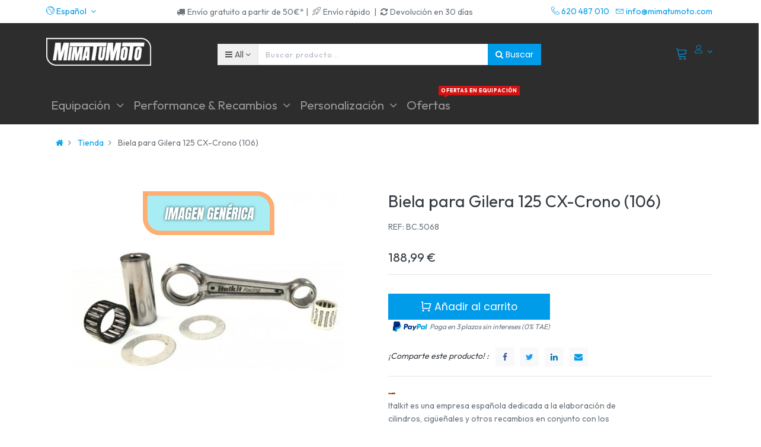

--- FILE ---
content_type: text/html; charset=utf-8
request_url: https://mimatumoto.com/shop/product/bc-5068-biela-para-gilera-125-cx-crono-106-74111
body_size: 20727
content:

  
  
  
  <!DOCTYPE html>
        
        
            
        
    <html lang="es-ES" data-website-id="2" data-oe-company-name="MOTOPASSIONE ACCESSORIOS, S.L.">
            
        
            
            
            
            
                
            
        
        
    <head>
                
            <script>
                (function(w,d,s,l,i){w[l]=w[l]||[];w[l].push({'gtm.start':
                new Date().getTime(),event:'gtm.js'});var f=d.getElementsByTagName(s)[0],
                j=d.createElement(s),dl=l!='dataLayer'?'&l='+l:'';j.async=true;j.src=
                'https://www.googletagmanager.com/gtm.js?id='+i+dl;f.parentNode.insertBefore(j,f);
                })(window,document,'script','dataLayer','GTM-M3PQ63Q');
            </script>
            <script>
                !function(f,b,e,v,n,t,s)
                {if(f.fbq)return;n=f.fbq=function(){n.callMethod?
                n.callMethod.apply(n,arguments):n.queue.push(arguments)};
                if(!f._fbq)f._fbq=n;n.push=n;n.loaded=!0;n.version='2.0';
                n.queue=[];t=b.createElement(e);t.async=!0;
                t.src=v;s=b.getElementsByTagName(e)[0];
                s.parentNode.insertBefore(t,s)}(window, document,'script',
                'https://connect.facebook.net/en_US/fbevents.js');
                fbq('init', '1123858481673654');
                fbq('track', 'PageView');
            </script>
            <noscript><img height="1" width="1" style="display:none" src="https://www.facebook.com/tr?id=1123858481673654&amp;ev=PageView&amp;noscript=1"/>
            </noscript>
<meta charset="utf-8"/>
                <meta http-equiv="X-UA-Compatible" content="IE=edge,chrome=1"/>
                <meta name="viewport" content="width=device-width, initial-scale=1.0"/>
        <meta name="generator" content="Odoo"/>
        
        
        
            
            
            
        <meta name="description" content="¡En MimaTuMoto encontrarás tu biela para gilera 125 cx-crono (106) con referencia BC.5068 al mejor precio!"/>
        
        
            
            
            
                
                    
                        <meta property="og:type" content="website"/>
                    
                
                    
                        <meta property="og:title" content="Biela para Gilera 125 CX-Crono (106)"/>
                    
                
                    
                        <meta property="og:site_name" content="MOTOPASSIONE ACCESSORIOS, S.L."/>
                    
                
                    
                        <meta property="og:url" content="https://mimatumoto.com/shop/product/bc-5068-biela-para-gilera-125-cx-crono-106-74111"/>
                    
                
                    
                        <meta property="og:image" content="https://mimatumoto.com/web/image/product.template/74111/image_1024?unique=56a4685"/>
                    
                
                    
                        <meta property="og:description" content="¡En MimaTuMoto encontrarás tu biela para gilera 125 cx-crono (106) con referencia BC.5068 al mejor precio!"/>
                    
                
            
            
            
                
                    <meta name="twitter:card" content="summary_large_image"/>
                
                    <meta name="twitter:title" content="Biela para Gilera 125 CX-Crono (106)"/>
                
                    <meta name="twitter:image" content="https://mimatumoto.com/web/image/product.template/74111/image_1024?unique=56a4685"/>
                
                    <meta name="twitter:description" content="¡En MimaTuMoto encontrarás tu biela para gilera 125 cx-crono (106) con referencia BC.5068 al mejor precio!"/>
                
            
        
<meta name="facebook-domain-verification" content="2e3fqjx15xbgf2kqkv7gooh36y7irn"/>
        
            
            
                <link rel="alternate" hreflang="en" href="https://mimatumoto.com/en/shop/product/bc-5068-connecting-rod-for-gilera-125-cx-crono-106-74111"/>
            
                <link rel="alternate" hreflang="es" href="https://mimatumoto.com/shop/product/bc-5068-biela-para-gilera-125-cx-crono-106-74111"/>
            
                <link rel="alternate" hreflang="x-default" href="https://mimatumoto.com/shop/product/bc-5068-biela-para-gilera-125-cx-crono-106-74111"/>
            
        
        <link rel="canonical" href="https://mimatumoto.com/shop/product/bc-5068-biela-para-gilera-125-cx-crono-106-74111"/>

        <link rel="preconnect" href="https://fonts.gstatic.com/" crossorigin=""/>
    

                <title> Biela para Gilera 125 CX-Crono (106) | MIMATUMOTO </title>
                <link type="image/x-icon" rel="shortcut icon" href="/web/image/website/2/favicon?unique=0d19fc3"/>
            <link type="text/css" rel="stylesheet" href="/web/content/1788024-6d8e4df/2/web.assets_common.css"/>
            <link rel="manifest" href="/droggol_theme_common/2/manifest.json"/>
            <link rel="apple-touch-icon" sizes="192x192" href="/web/image/website/2/pwa_icon_192/192x192"/>
            <link rel="preload" href="/website_auto_part_quick_search/static/src/css/select_auto.css" as="style" onload="this.onload=null;this.rel='stylesheet'"/>
            <link type="text/css" rel="stylesheet" href="/web/content/1787980-5740604/2/web.assets_frontend.css"/>
        
    
        

                <script id="web.layout.odooscript" type="text/javascript">
                    var odoo = {
                        csrf_token: "8b3cf3b34244168962300e47b5aa0792cc0c2fc7o",
                        debug: "",
                    };
                </script>
            <script type="text/javascript">
                odoo.session_info = {"is_admin": false, "is_system": false, "is_website_user": true, "user_id": false, "is_frontend": true, "translationURL": "/website/translations", "cache_hashes": {"translations": "e47707e1b343467eed63647dd218210fc0247070"}, "dr_cart_flow": "default", "is_droggol_editor": false};
            </script>
            <script defer="defer" type="text/javascript" src="/web/content/1693245-ed746a2/2/web.assets_common_minimal_js.js"></script>
            <script defer="defer" type="text/javascript" src="/web/content/1693247-3a5eadd/2/web.assets_frontend_minimal_js.js"></script>
            
        
    
            <script defer="defer" type="text/javascript" data-src="/web/content/1787985-102c200/2/web.assets_common_lazy.js"></script>
            <meta name="theme-color" content="#FFFFFF"/>
            <meta name="mobile-web-app-capable" content="yes"/>
            <meta name="apple-mobile-web-app-title" content="MimaTuMoto"/>
            <meta name="apple-mobile-web-app-capable" content="yes"/>
            <meta name="apple-mobile-web-app-status-bar-style" content="default"/>
            <noscript></noscript>
            <script defer="defer" type="text/javascript" data-src="/web/content/1787990-a34d331/2/web.assets_frontend_lazy.js"></script>
        
    
        

                
            
            <link rel="manifest" href="/social_push_notifications/static/src/js/manifest.json"/>
        
            <noscript id="o_animate-no-js_fallback">
                <style type="text/css">
                    .o_animate {
                        /* If no js - force elements rendering */
                        visibility:visible;

                        /* If browser support css animations support - reset animation */
                        -webkit-animation-name: none-dummy;
                        animation-name: none-dummy;
                    }
                </style>
            </noscript>
        </head>
            <body class="">
                
        
    
            
        
            <noscript>
                <iframe height="0" width="0" style="display:none;visibility:hidden" src="https://www.googletagmanager.com/ns.html?id=GTM-M3PQ63Q"></iframe>
            </noscript>
            
        <div id="wrapwrap" class="   ">
                
			<div class="internetalert" id="msg-alert" style="display:none;">
				<strong>Please,</strong>
				" check your Internet connection ".
			</div>
			<div class="internetsuccessfully" id="msg-succes" style="display:none;">" Internet connected! "</div>
		
    
        <div class="col-12 col-md-auto order-0 order-md-2 tp-account-info-container p-0 dr_not_in_navbar">
            <ul class="list-inline my-3 m-md-0 tp-account-info tp-tablet-hide-bottom-reached">
                
                <li class="tp-account-info-item">
                    <a href="#" class="tp-search-popover tp-header-navbar-btn" data-placement="bottom" aria-label="Search" data-search="">
                        <i class="fa fa-search tp-header-navbar-btn-icon"></i>
                        <small class="tp-header-navbar-btn-lable">Buscar</small>
                    </a>
                </li><li class="tp-account-info-item">
                    
                    <header>
                        <a class="dr_sale_cart_sidebar o_wsale_my_cart tp-header-navbar-btn position-relative" href="/shop/cart" aria-label="Cart">
                            <i class="fa fa-shopping-cart tp-header-navbar-btn-icon"></i>
                            <small class="tp-header-navbar-btn-lable">Carrito</small>
                            <sup class="my_cart_quantity badge badge-primary mb-0 font-weight-bold"></sup>
                        </a>
                    </header>
                </li><li class="tp-account-info-item">
                    
                    <div class="dropdown">
                        <a href="#" class="dropdown-toggle d-block tp-header-navbar-btn position-relative" data-toggle="dropdown" aria-label="Account Info">
                            <i class="fa fa-user-o tp-header-navbar-btn-icon"></i>
                            <small class="tp-header-navbar-btn-lable">Login</small>
                        </a>
                        <div class="dropdown-menu dropdown-menu-right" role="menu">
                            <div class="dropdown-header">Invitado</div>
                            <a href="/web/login" role="menuitem" class="dropdown-item">Login</a>
                            <div class="dropdown-divider"></div>
                            <a href="/shop/cart" role="menuitem" class="dropdown-item">Carrito</a>
                            
                        </div>
                    </div>
                </li>
            </ul>
        </div>
    
    <div class="tp_preheader">
      <div class="container">
        <div class="row justify-content-between">
          <div class="col-12 col-md-auto py-2 text-md-right">
            <ul class="list-inline mb-0">
              
        
        
    
              
        <li class="list-inline-item">
            <div class="dropdown">
                <a href="#" class="dropdown-toggle d-block" role="button" data-toggle="dropdown" aria-haspopup="true" aria-expanded="true">
                    <i class="lnr lnr-earth"></i> <span> Español</span>
                </a>
                <div class="dropdown-menu" role="menu">
                    
                        <a class="dropdown-item js_change_lang" href="/en/shop/product/bc-5068-biela-para-gilera-125-cx-crono-106-74111" data-url_code="en">
                            English (US)
                        </a>
                    
                        <a class="dropdown-item js_change_lang" href="/shop/product/bc-5068-biela-para-gilera-125-cx-crono-106-74111" data-url_code="es">
                             Español
                        </a>
                    
                    
                </div>
            </div>
        </li>
    
            </ul>
          </div>
          <div class="col-12 col-md-auto py-2 text-md-center d-none d-xl-block" style="">
            <section style="">
              <div>
                <div class="d-inline-block"><span class="fa fa-truck p-1"></span>Envío gratuito a partir de 50€* | </div>
                <div class="d-inline-block"><span class="fa lnr lnr-rocket p-1" data-original-title="" title="" aria-describedby="tooltip151599"></span>Envío rápido&nbsp; | </div>
                <div class="d-inline-block"><span class="fa fa-refresh p-1"></span>Devolución en 30 días</div>
              </div>
            </section>
          </div>
          <div class="col-12 col-md-auto py-2 d-none d-md-block">
            <ul class="list-inline mb-0">
              <li class="list-inline-item">
                <a href="tel:620 487 010">
                  <span class="lnr lnr-phone-handset"></span>
                  <span>620 487 010</span>
                </a>
              </li>
              <li class="list-inline-item">
                <a href="/cdn-cgi/l/email-protection#6c05020a032c0105010d181901031803420f0301">
                  <span class="lnr lnr-envelope"></span>
                  <span><span class="__cf_email__" data-cfemail="f79e999198b79a9e9a9683829a988398d994989a">[email&#160;protected]</span></span>
                </a>
              </li>
            </ul>
          </div>
        </div>
      </div>
    </div>
    <div class="tp_header">
      <div class="container">
        <div class="row justify-content-center justify-content-lg-between align-items-center">
          <header class="col-12 col-md-4 text-md-center text-lg-left col-lg-3 py-2 d-none d-md-block">
            <a href="/" class="navbar-brand logo">
              <span role="img" aria-label="Logo of MIMATUMOTO" title="MIMATUMOTO"><img src="/web/image/website/2/logo/MIMATUMOTO?unique=0d19fc3" class="img img-fluid" alt="MIMATUMOTO"/></span>
            </a>
          </header>
          <div class="col-12 col-lg-6 py-2 d-none d-lg-block">
            <form class="o_wsale_products_searchbar_form" method="get" action="/shop">
              <div class="input-group">
                
  
  <div class="dropdown show d_search_categ_dropdown">
    <a class="btn dropdown-toggle" href="#" role="button" id="dropdownMenuLink" data-toggle="dropdown" aria-haspopup="true" aria-expanded="false">
      <i class="fa fa-bars mr-1"></i>
      <span class="dr_active_text">All </span>
    </a>
    <div class="dropdown-menu" aria-labelledby="dropdownMenuLink">
      <a class="dropdown-item" href="#">All</a>
      
        <a class="dropdown-item" href="#" data-id="278">
          Baterías de Moto
        </a>
      
        <a class="dropdown-item" href="#" data-id="200">
          Carburadores
        </a>
      
        <a class="dropdown-item" href="#" data-id="65">
          Carenados, quillas y escopas
        </a>
      
        <a class="dropdown-item" href="#" data-id="169">
          DR. PULLEY
        </a>
      
        <a class="dropdown-item" href="#" data-id="297">
          ESCAPES BLACK DAYS
        </a>
      
        <a class="dropdown-item" href="#" data-id="228">
          Embragues de moto
        </a>
      
        <a class="dropdown-item" href="#" data-id="30">
          Equipación
        </a>
      
        <a class="dropdown-item" href="#" data-id="216">
          Estriberas de moto
        </a>
      
        <a class="dropdown-item" href="#" data-id="179">
          Filtros
        </a>
      
        <a class="dropdown-item" href="#" data-id="64">
          Iluminación
        </a>
      
        <a class="dropdown-item" href="#" data-id="68">
          Impermeable
        </a>
      
        <a class="dropdown-item" href="#" data-id="170">
          JCosta
        </a>
      
        <a class="dropdown-item" href="#" data-id="196">
          JUNTAS
        </a>
      
        <a class="dropdown-item" href="#" data-id="299">
          KITS
        </a>
      
        <a class="dropdown-item" href="#" data-id="280">
          Liquidación
        </a>
      
        <a class="dropdown-item" href="#" data-id="173">
          LÁMINAS
        </a>
      
        <a class="dropdown-item" href="#" data-id="220">
          MUELLES
        </a>
      
        <a class="dropdown-item" href="#" data-id="198">
          Manetas de moto
        </a>
      
        <a class="dropdown-item" href="#" data-id="171">
          Outlet
        </a>
      
        <a class="dropdown-item" href="#" data-id="31">
          Performance y Recambios
        </a>
      
        <a class="dropdown-item" href="#" data-id="32">
          Personalización
        </a>
      
        <a class="dropdown-item" href="#" data-id="283">
          RIDER XMAS
        </a>
      
        <a class="dropdown-item" href="#" data-id="213">
          RODAMIENTOS/COJINETES
        </a>
      
        <a class="dropdown-item" href="#" data-id="88">
          RODILLERAS
        </a>
      
        <a class="dropdown-item" href="#" data-id="183">
          Recambios y componentes
        </a>
      
        <a class="dropdown-item" href="#" data-id="78">
          TURISMO/MAXITRAIL
        </a>
      
        <a class="dropdown-item" href="#" data-id="172">
          Todo Off-Road
        </a>
      
        <a class="dropdown-item" href="#" data-id="71">
          Trajes de lluvia
        </a>
      
        <a class="dropdown-item" href="#" data-id="217">
          Tubos de escape de moto
        </a>
      
        <a class="dropdown-item" href="#" data-id="10">
          Recambios
        </a>
      
        <a class="dropdown-item" href="#" data-id="8">
          Tubos de escape
        </a>
      
        <a class="dropdown-item" href="#" data-id="9">
          Embragues
        </a>
      
        <a class="dropdown-item" href="#" data-id="11">
          Herramientas
        </a>
      
        <a class="dropdown-item" href="#" data-id="1">
          Variadores
        </a>
      
    </div>
  </div>

                <input type="text" name="search" data-limit="5" data-display-price="true" data-display-image="true" class="form-control search-query" placeholder="Buscar producto..." value=""/>
                <div class="input-group-append">
                  <button type="submit" class="btn btn-primary" aria-label="Buscar" data-original-title="" title=""><i class="fa fa-search"></i>&nbsp;Buscar</button>
                </div>
              </div>
            </form>
          </div>
          <div class="col-12 col-md-12 col-lg-3 py-lg-2 text-lg-right">
            <ul class="list-inline m-0 tp-account-info tp_hide_in_mobile">
              
        
        <li class="list-inline-item d-lg-none">
            <a href="#" class="tp-search-popover" data-placement="bottom" aria-label="Search" data-search="">
                <i class="lnr lnr-magnifier"></i>
            </a>
        </li>
        <li class="list-inline-item">
            
            <header>
                <a class="dr_sale_cart_sidebar o_wsale_my_cart" href="/shop/cart" aria-label="Cart">
                    <i class="lnr lnr-cart"></i>
                    <sup class="my_cart_quantity badge badge-primary mb-0 font-weight-bold"></sup>
                </a>
            </header>
        </li>
        
        <li class="list-inline-item align-top">
            
            <div class="dropdown">
                <a href="#" class="dropdown-toggle d-block" data-toggle="dropdown" aria-label="Account Info">
                    <i class="lnr lnr-user align-top"></i>
                </a>
                <div class="dropdown-menu dropdown-menu-right" role="menu">
                    <div class="dropdown-header">Invitado</div>
                    <a href="/web/login" role="menuitem" class="dropdown-item">Login</a>
                    <div class="dropdown-divider"></div>
                    <a href="/shop/cart" role="menuitem" class="dropdown-item">Carrito</a>
                    
                </div>
            </div>
        </li>
    
            </ul>
          </div>
        </div>
      </div>
    </div>
  <header id="top" data-anchor="true" data-name="Header" class=" o_affix_enabled">
                    <script data-cfasync="false" src="/cdn-cgi/scripts/5c5dd728/cloudflare-static/email-decode.min.js"></script><script id="mcjs">!function(c,h,i,m,p){m=c.createElement(h),p=c.getElementsByTagName(h)[0],m.async=1,m.src=i,p.parentNode.insertBefore(m,p)}(document,"script","https://chimpstatic.com/mcjs-connected/js/users/a3c5b2264885cc9d9756fc719/7968046bda87d55a50b0887da.js");</script>

<div class="container-fluid" id="envio-nav-mobile" style="padding:0.5em; background-color:#ff1919;">
 <div class="row">
  <div class="col-6"><center><p style="margin-bottom:0px; text-align:center; font-size:0.5em; color:#ffffff;">Envío rápido</p></center></div>
  <div class="col-6"><center><p style="margin-bottom:0px; text-align:center; font-size:0.5em; color:#ffffff;">Envío gratis a partir de 50€*</p></center></div>
 </div>
</div>
           <style>.navbar .o_wsale_products_searchbar_form{ max-width:400px; margin-top:10px;}
           
           </style>
            <nav class="navbar navbar-expand-md navbar-light bg-light">
                <div class="container-fluid" id="menu-mima">
                    <a href="/" class="navbar-brand logo d-md-none">
            <span role="img" aria-label="Logo of MIMATUMOTO" title="MIMATUMOTO"><img src="/web/image/website/2/logo/MIMATUMOTO?unique=0d19fc3" class="img img-fluid" alt="MIMATUMOTO"/></span>
        </a>
    <button class="navbar-toggler collapsed" type="button" data-toggle="collapse" data-target="#top_menu_collapse">
      <span class="icon-bar top-bar"></span>
      <span class="icon-bar middle-bar"></span>
      <span class="icon-bar bottom-bar"></span>
    </button>
  <div class="collapse navbar-collapse container" id="top_menu_collapse">
                        <ul class="nav navbar-nav text-right ml-0" id="top_menu">
                            
        
            
    
            
        
    
    <li class="nav-item dropdown  position-static">
        <a data-toggle="dropdown" href="#" class="nav-link dropdown-toggle o_mega_menu_toggle">
            
            
        <span>Equipación</span>
            
        
        </a>
        <div data-name="Mega Menu" class="dropdown-menu o_mega_menu carlos_danger_14 carlos_danger_15 carlos_danger_16 carlos_danger_17 dropdown-menu-left">


























































































































































<section class="s_mega_menu_4 p-3 p-lg-4 pb0 pt16" data-name="Mega Menu - 4" style="">
            <div class="container">
                <div class="row s_nb_column_fixed s_col_no_bgcolor">
                    <div class="col-12 col-lg-3 py-3 pt0 pb16" style="">
                        <h6><a href="/shop/category/equipacion-cascos-25"> Cascos de moto</a> </h6>
                        <div class="s_hr pt4 pb4" data-name="Separator">
                            <hr class="border-alpha s_hr_solid w-25 mr-auto s_hr_1px">
                        </div>
                        <ul class="list-unstyled list-hover-primary"><li><a href="/shop/category/equipacion-cascos-integrales-37" data-original-title="" title="" aria-describedby="tooltip775544"><font style="font-size: 14px;" data-original-title="" title="" aria-describedby="tooltip164885">Cascos integrales</font></a></li><li><a href="/shop/category/equipacion-cascos-modulares-46" data-original-title="" title="" aria-describedby="tooltip724040"><font style="font-size: 14px;">Cascos modulares</font></a></li><li><a href="/shop/category/equipacion-cascos-jet-50" data-original-title="" title="" aria-describedby="tooltip107028"><font style="font-size: 14px;">Cascos jet</font></a></li><li><a href="/shop/category/equipacion-cascos-off-road-48" data-original-title="" title="" aria-describedby="tooltip959627"><font style="font-size: 14px;" data-original-title="" title="" aria-describedby="tooltip620964">Cascos Motocross &amp; Enduro</font></a></li><li><a href="/shop/category/equipacion-cascos-viseras-y-pantallas-229" data-original-title="" title="" aria-describedby="tooltip207783"><font style="font-size: 14px;">Viseras y Pantallas de Casco</font></a></li><li><span style="font-size: 14px;"><a href="/shop/category/equipacion-accesorios-para-piloto-y-moto-intercomunicador-96" class="btn btn-primary rounded-circle btn-sm" data-original-title="" title="" aria-describedby="tooltip955414">Intercomunicadores</a></span></li></ul>
                    </div>
                    <div class="col-12 col-lg-3 py-3 pt0 pb8" style="">
                        <h6><a href="/shop/category/equipacion-botas-29"> Botas de moto</a></h6>
                        <div class="s_hr pt4 pb4" data-name="Separator">
                            <hr class="border-alpha s_hr_solid w-25 mr-auto s_hr_1px">
                        </div>
                        <ul class="list-unstyled list-hover-primary">
                            <li><a href="/shop/category/equipacion-botas-carretera-43" data-original-title="" title="" aria-describedby="tooltip733842"><font style="font-size: 14px;">Botas de moto de carretera</font></a></li>
                            <li><a href="/shop/category/equipacion-botas-off-road-39" data-original-title="" title="" aria-describedby="tooltip294732"><font style="font-size: 14px;">Botas de moto Off-Road</font></a></li>
                            <li><a href="/shop/category/equipacion-botas-mujer-41" data-original-title="" title="" aria-describedby="tooltip745909"><font style="font-size: 14px;">Botas de moto para mujer</font></a></li>
                            <li><a href="/shop/category/equipacion-botas-estilo-heritage-40" data-original-title="" title="" aria-describedby="tooltip96818"><font style="font-size: 14px;">Botas de moto estilo Heritage</font></a></li>
                            
                        </ul><ul class="list-unstyled list-hover-primary" style="font-size: 20.8px;"><li><a href="/shop/category/equipacion-botas-cubrebotas-impermeable-69" data-original-title="" title="" aria-describedby="tooltip96818"><font style="font-size: 14px;" data-original-title="" title="" aria-describedby="tooltip875267">Cubre-botas para lluvia</font></a></li><li><font style="font-size: 14px;"><h6><a href="/shop/category/equipacion-botas-cubrebotas-impermeable-69" data-original-title="" title="" aria-describedby="tooltip96818"></a></h6></font></li></ul>
                    </div>
                    <div class="col-12 col-lg-3 py-3 pt0" style="">
                        <h6><a href="/shop/category/equipacion-chaquetas-34"> Chaquetas de moto</a> </h6>
                        <div class="s_hr pt4 pb4" data-name="Separator">
                            <hr class="border-alpha s_hr_solid w-25 mr-auto s_hr_1px">
                        </div>
                        <ul class="list-unstyled list-hover-primary">
                            <li><a href="/shop/category/equipacion-chaquetas-invierno-82" data-original-title="" title="" aria-describedby="tooltip156889"><font style="font-size: 14px;" data-original-title="" title="" aria-describedby="tooltip583958">Chaquetas de invierno</font></a></li>
                            <li><a href="/shop/category/equipacion-chaquetas-verano-83" data-original-title="" title="" aria-describedby="tooltip156889"><font style="font-size: 14px;">Chaquetas de verano</font></a></li>
                            <li><a href="/shop/category/equipacion-chaquetas-mujer-202" data-original-title="" title="" aria-describedby="tooltip156889"><font style="font-size: 14px;" data-original-title="" title="" aria-describedby="tooltip773611">Chaquetas de moto para mujer</font></a></li>
                            <li><a href="/shop/category/equipacion-chaquetas-impermeables-68" data-original-title="" title="" aria-describedby="tooltip156889"><font style="font-size: 14px;" data-original-title="" title="" aria-describedby="tooltip168463">Chaquetas de lluvia y chubasqueros</font></a></li></ul>
                    </div>
                    <div class="col-12 py-3 pt0 pb0 col-lg-3" style="">
                        <div class="overflow-hidden dr-animation-scale">
                            <img src="/web/image/1020750/equipacion-moto.jpg?access_token=f14fc29a-3c4f-4397-997c-cc83b707f70d" class="img img-fluid o_animate_preview" alt="OFERTAS" data-original-title="" title="OFERTAS" aria-describedby="tooltip405083" style="">
                            <div class="banner-text text-center">
                                <h6><font style="font-size: 12px;" class="bg-beta">Ofertas en equipación</font></h6>
                                <h4><font style="font-size: 18px;">Los mejores accesorios al mejor precio</font></h4>
                                <div class="s_btn pt16" data-name="Buttons">
                                    <a href="/shop/category/equipacion-30" data-original-title="" title="" aria-describedby="tooltip965338"><i><b><font class="text-alpha" style="">¡Aprovecha la oportunidad!</font></b></i></a>
                                </div>
                            </div>
                        </div>
                    </div>
                </div>
            </div>
        </section>

































































































































































<section class="s_mega_menu_4 p-3 p-lg-4 pt0 pb8" data-name="Mega Menu - 4" style="">
            <div class="container">
                <div class="row s_nb_column_fixed s_col_no_bgcolor">
                    
                    <div class="col-12 col-lg-3 py-3 pt4 pb4" style="">
                        <h6><a href="/shop/category/equipacion-guantes-33"> Guantes de moto</a> </h6>
                        <div class="s_hr pt4 pb4" data-name="Separator">
                            <hr class="border-alpha s_hr_solid w-25 mr-auto s_hr_1px">
                        </div>
                        <ul class="list-unstyled list-hover-primary">
                            <li><a href="/shop/category/equipacion-guantes-invierno-51" data-original-title="" title="" aria-describedby="tooltip122243"><font style="font-size: 14px;">Guantes de invierno</font></a></li>
                            <li><a href="/shop/category/equipacion-guantes-verano-52" data-original-title="" title="" aria-describedby="tooltip545605"><font style="font-size: 14px;">Guantes de verano</font></a></li>
                            <li><a href="/shop/category/equipacion-guantes-calefactables-54" data-original-title="" title="" aria-describedby="tooltip712953"><font style="font-size: 14px;">Guantes calefactables</font></a></li>
                            <li><a href="/shop/category/equipacion-guantes-mujer-53" data-original-title="" title="" aria-describedby="tooltip886976"><font style="font-size: 14px;" data-original-title="" title="" aria-describedby="tooltip624707">Guantes de mujer</font></a></li>
                            <li><a href="/shop/category/equipacion-guantes-cubreguantes-impermeable-70" data-original-title="" title="" aria-describedby="tooltip349423"><font style="font-size: 14px;" data-original-title="" title="" aria-describedby="tooltip207596">Cubre-guantes para lluvia</font></a></li>
                            
                        </ul>
                    </div><div class="col-12 col-lg-3 py-3 pt4 pb4" style="">
                        <h6>
                            <a href="/shop/category/equipacion-pantalones-35">Pantalones de moto</a></h6>
                        <div class="s_hr pt4 pb4" data-name="Separator">
                            <hr class="border-alpha s_hr_solid w-25 mr-auto s_hr_1px">
                        </div>
                        <ul class="list-unstyled list-hover-primary">
                            <li><a href="/shop/category/equipacion-pantalones-invierno-58"><font style="font-size: 14px;">Pantalones de invierno</font></a></li>
                            <li><a href="/shop/category/equipacion-pantalones-verano-57"><font style="font-size: 14px;">Pantalones de verano</font></a></li>
                            <li><a href="/shop/category/equipacion-pantalones-tejanos-59"><font style="font-size: 14px;">Pantalones tejanos para moto</font></a></li>
                            <li><a href="/shop/category/equipacion-pantalones-de-lluvia-72"><font style="font-size: 14px;" data-original-title="" title="" aria-describedby="tooltip41069">Pantalones de lluvia</font></a></li><li><a href="/shop/category/equipacion-pantalones-mujer-60"><font style="font-size: 14px;" data-original-title="" title="" aria-describedby="tooltip824447">Pantalones de mujer</font></a></li>
                            
                        </ul>
                    </div><div class="col-12 col-lg-3 py-3 pt4 pb4" style="">
                        <h6><a href="/shop/category/equipacion-monos-38"> Monos de moto</a> </h6>
                        <div class="s_hr pt4 pb4" data-name="Separator">
                            <hr class="border-alpha s_hr_solid w-25 mr-auto s_hr_1px">
                        </div>
                        <ul class="list-unstyled list-hover-primary">
                            <li><a href="/shop/category/equipacion-monos-1-pieza-55" data-original-title="" title="" aria-describedby="tooltip266576"><font style="font-size: 14px;">Monos de 1 pieza</font></a></li>
                            <li><a href="/shop/category/equipacion-monos-de-moto-2-piezas-285" data-original-title="" title="" aria-describedby="tooltip237874"><font style="font-size: 14px;">Monos de 2 piezas</font></a></li>
                            <li><a href="/shop/category/equipacion-monos-trajes-de-lluvia-71" data-original-title="" title="" aria-describedby="tooltip432339"><font style="font-size: 14px;" data-original-title="" title="" aria-describedby="tooltip137342">Trajes de lluvia completos</font></a></li>
                            
                        </ul>
                    </div><div class="col-12 col-lg-3 py-3 pt4 pb4" style="">
                        <h6> Más equipación de moto</h6>
                        <div class="s_hr pt4 pb4" data-name="Separator">
                            <hr class="border-alpha s_hr_solid w-25 mr-auto s_hr_1px">
                        </div>
                        <ul class="list-unstyled list-hover-primary">
                            <li><a href="/shop/category/ropa-casual-97" data-original-title="" title="" aria-describedby="tooltip407132"><font style="font-size: 14px;">Ropa casual</font></a></li>
                            <li><a href="/shop/category/equipacion-termicos-157" data-original-title="" title="" aria-describedby="tooltip736335"><font style="font-size: 14px;">Ropa térmica</font></a></li>
                            <li><a href="/shop/category/ropa-off-road-105" data-original-title="" title="" aria-describedby="tooltip347368"><font style="font-size: 14px;">Ropa Off-Road</font></a></li>
                            <li><a href="/shop/category/equipacion-protecciones-56" data-original-title="" title="" aria-describedby="tooltip176590"><font style="font-size: 14px;">Protecciones de moto</font></a></li>
                            <li><a href="/shop/category/accesorios-93" data-original-title="" title="" aria-describedby="tooltip976687"><font style="font-size: 14px;">Otros accesorios</font></a></li><li><a href="/shop/category/equipacion-airbag-87"><font style="font-size: 14px;">Airbags</font></a></li>
                            
                        </ul>
                    </div>
                    
                    
                </div>
            </div>
        </section>
    








































































































































































































































































































































































































































































































































































































































































































































































































































































































































































































































































































































































</div>
    </li>

        
            
    
            
        
    
    <li class="nav-item dropdown  position-static">
        <a data-toggle="dropdown" href="#" class="nav-link dropdown-toggle o_mega_menu_toggle">
            
            
        <span>Performance &amp; Recambios</span>
            
        
        </a>
        <div data-name="Mega Menu" class="dropdown-menu o_mega_menu dropdown-menu-left">
    









































































































































<section class="s_html" data-snippethtml="[base64]" data-snippethtmlold="[base64]" data-name="Html" style=""><section class="s_mega_menu_multi_menus" data-name="Multi-Menus" style="">
        <div class="container">
            <div class="row">
                    
                    <div class="py-2 text-center col-lg-3">
                        <h4 style="text-align: left; "><font style="font-size: 18px;"><b>Recambios de alto rendimiento</b></font></h4>
                        <nav class="nav flex-column">
                                <a href="/shop/category/tubos-de-escape-de-moto-217" class="margenes-internos" data-name="Menu Item" data-original-title="" title="" aria-describedby="tooltip18120" style="text-align: left;"><font style="font-size: 18px;">&gt; Tubos de escape</font></a>
                                <a href="/shop/category/performance-variadores-45" class="margenes-internos" data-name="Menu Item" data-original-title="" title="" style="text-align: left;"><span style="font-size: 18px;">&gt; Variadores</span></a>
<a href="/shop/category/embragues-de-moto-228" class="margenes-internos" data-name="Menu Item" data-original-title="" title="" style="text-align: left;"><font style="font-size: 18px;">&gt; Embragues</font></a>
                                <a href="/shop/category/recambios-correas-18" class="margenes-internos" data-name="Menu Item" data-original-title="" title="" aria-describedby="tooltip746998" style="text-align: left;"><font style="font-size: 18px;">&gt; Correas</font></a><a href="/shop/category/performance-y-recambios-pastillas-de-freno-295" class="margenes-internos" data-name="Menu Item" data-original-title="" title="" aria-describedby="tooltip746998" style="text-align: left;"><font style="font-size: 18px;">&gt; Pastillas de freno</font></a>
<a href="/shop/category/performance-31" class="link-all-megamenu-nav">Todos los recambios</a>
                        </nav>
                    </div>

<div class="py-2 text-center col-lg-3"><h4 style="text-align: left; "><font style="font-size: 18px;"><b>Chasis y Parte Ciclo</b></font></h4><nav class="nav flex-column"><a href="/shop/category/suspensiones-180" class="margenes-internos" data-name="Menu Item" data-original-title="" title="" style="text-align: left;"><span style="font-size: 18px;">&gt; Suspensiones</span></a><a href="/shop/category/manetas-de-moto-198" class="margenes-internos" data-name="Menu Item" data-original-title="" title="" aria-describedby="tooltip746998" style="text-align: left;"><font style="font-size: 18px;" data-original-title="" title="" aria-describedby="tooltip172405">&gt; Manetas</font></a><a href="/shop/category/performance-y-recambios-latiguillos-de-freno-294" class="margenes-internos" data-name="Menu Item" data-original-title="" title="" aria-describedby="tooltip746998" style="text-align: left;"><font style="font-size: 18px;">&gt; Latiguillos de freno</font></a><a href="/shop/category/estriberas-de-moto-216" class="margenes-internos" data-name="Menu Item" data-original-title="" title="" style="text-align: left;"><font style="font-size: 18px;" data-original-title="" title="" aria-describedby="tooltip150399">&gt; Estriberas</font></a><a href="/shop/category/personalizacion-retrovisores-292" class="margenes-internos" data-name="Menu Item" data-original-title="" title="" aria-describedby="tooltip746998" style="text-align: left;"><font style="font-size: 18px;">&gt; Espejos</font></a><a href="#" class="link-all-megamenu-nav" data-original-title="" title="" aria-describedby="tooltip676478">Todos los componentes de chasis</a></nav></div>

                    <div class="py-2 text-center col-lg-3">
                        <h4 style="text-align: left; "><font style="font-size: 18px;"><b>Transmisión</b></font></h4>
                        <nav class="nav flex-column">
                                <a href="/shop/category/performance-variadores-45" class="margenes-internos" data-name="Menu Item" data-original-title="" title="" style="text-align: left;"><span style="font-size: 18px;" data-original-title="" title="" aria-describedby="tooltip292346">&gt; Variadores</span></a>
<a href="/shop/category/recambios-masas-o-rodillos-14" class="margenes-internos" data-name="Menu Item" data-original-title="" title="" aria-describedby="tooltip746998" style="text-align: left;"><font style="font-size: 18px;">&gt; Rodillos y masas</font></a>
<a href="/shop/category/embragues-de-moto-228" class="margenes-internos" data-name="Menu Item" data-original-title="" title="" style="text-align: left;"><font style="font-size: 18px;">&gt; Embragues</font></a>
                                <a href="/shop/category/recambios-correas-18" class="margenes-internos" data-name="Menu Item" data-original-title="" title="" aria-describedby="tooltip746998" style="text-align: left;"><font style="font-size: 18px;">&gt; Correas</font></a>
<a href="/shop/category/performance-31" class="link-all-megamenu-nav" data-original-title="" title="" aria-describedby="tooltip517661">Todos los componentes de transmisión</a>
                        </nav>
                    </div>

                     <div class="py-2 text-center col-lg-3">
                        <h4 style="text-align: left; "><font style="font-size: 18px;"><b>Motor</b></font></h4>
                        <nav class="nav flex-column">
                                <a href="/shop/category/bielas-y-ciguenales-174" class="margenes-internos" data-name="Menu Item" data-original-title="" title="" aria-describedby="tooltip18120" style="text-align: left;"><span style="font-size: 18px;" data-original-title="" title="" aria-describedby="tooltip398948">&gt; Bielas y cigüeñales</span></a>
                                <a href="/shop/category/cilindros-y-pistones-175" class="margenes-internos" data-name="Menu Item" data-original-title="" title="" style="text-align: left;"><span style="font-size: 18px;">&gt; Cilindros y pistones</span></a>
<a href="/shop/category/recambios-y-componentes-culatas-291" class="margenes-internos" data-name="Menu Item" data-original-title="" title="" style="text-align: left;"><font style="font-size: 18px;">&gt; Culatas</font></a>
                                <a href="/shop/category/filtros-179" class="margenes-internos" data-name="Menu Item" data-original-title="" title="" aria-describedby="tooltip746998" style="text-align: left;"><font style="font-size: 18px;">&gt; Filtros</font></a><a href="/shop/category/carburadores-200" class="margenes-internos" data-name="Menu Item" data-original-title="" title="" aria-describedby="tooltip746998" style="text-align: left;"><font style="font-size: 18px;">&gt; Carburadores</font></a>
<a href="/shop/category/recambios-y-componentes-183" class="link-all-megamenu-nav" data-original-title="" title="" aria-describedby="tooltip557205">Todos los recambios de motor</a>
                        </nav>
                    </div>

            </div>
        </div>
    </section></section>


<section class="s_banner_8 pt8 pb8 bg-alpha text-center" data-name="Banner - 8" style="">
            <div class="container">
                <div class="row s_nb_column_fixed s_col_no_bgcolor">
                    
                    <div class="col-md-4 col-12 col-lg-12 o_animate_preview" style="">
                        <h6 class="font-weight-bold mb-0 text-white"><a href="/shop/category/performance-y-recambios-kit-de-mantenimiento-296"><font style="color: rgb(255, 255, 255);" data-original-title="" title="" aria-describedby="tooltip440829">  </font></a><a href="/shop/category/performance-y-recambios-kit-de-mantenimiento-296"><font style="color: rgb(255, 255, 255);" data-original-title="" title="" aria-describedby="tooltip440829">KITS DE MANTENIMIENTO</font></a><br></h6>
                    </div>
                    
                </div>
            </div>
        </section></div>
    </li>

        
            
    
            
        
    
    <li class="nav-item dropdown  position-static">
        <a data-toggle="dropdown" href="#" class="nav-link dropdown-toggle o_mega_menu_toggle">
            
            
        <span>Personalización</span>
            
        
        </a>
        <div data-name="Mega Menu" class="dropdown-menu o_mega_menu dropdown-menu-left">
    












<section class="s_mega_menu_4 p-3 p-lg-4" data-name="Mega Menu - 4" style="">
            <div class="container">
                <div class="row s_nb_column_fixed s_col_no_bgcolor">
                    <div class="col-12 col-lg-3 py-3">
                        <h6>
                            Carrocería de moto</h6>
                        <div class="s_hr pt4 pb4" data-name="Separator">
                            <hr class="border-alpha s_hr_solid w-25 mr-auto s_hr_1px">
                        </div>
                        <ul class="list-unstyled list-hover-primary">
                            <li><a href="/shop/category/personalizacion-cupulas-62" data-original-title="" title="" aria-describedby="tooltip63921"><font style="font-size: 14px;" data-original-title="" title="" aria-describedby="tooltip551669">Pantallas y cúpulas</font></a></li>
                            <li><a href="/shop/category/carenados-quillas-y-escopas-65" data-original-title="" title="" aria-describedby="tooltip7312"><font style="font-size: 14px;" data-original-title="" title="" aria-describedby="tooltip440201">Carenados, quillas y escopas de radiador</font></a></li>
                            <li><a href="/shop/category/guardabarros-63" data-original-title="" title="" aria-describedby="tooltip166682"><font style="font-size: 14px;" data-original-title="" title="" aria-describedby="tooltip426127">Guardabarros</font></a></li>
                            <li><a href="/shop/category/personalizacion-paramanos-y-protectores-de-manos-221" data-original-title="" title="" aria-describedby="tooltip187465"><font style="font-size: 14px;" data-original-title="" title="" aria-describedby="tooltip597370">Paramanos y protectores de manos</font></a></li><li><a href="/shop/category/personalizacion-portamatriculas-224"><font style="font-size: 14px;">Porta matrículas</font></a></li>
                            
                            
                        </ul>
                    </div>
                    <div class="col-12 col-lg-3 py-3" style="">
                        <h6> Electricidad</h6>
                        <div class="s_hr pt4 pb4" data-name="Separator">
                            <hr class="border-alpha s_hr_solid w-25 mr-auto s_hr_1px">
                        </div>
                        <ul class="list-unstyled list-hover-primary">
                            <li><a href="/shop/category/iluminacion-luz-trasera-282" data-original-title="" title="" aria-describedby="tooltip91156"><font style="font-size: 14px;" data-original-title="" title="" aria-describedby="tooltip922194">Pilotos traseros</font></a></li>
                            <li><a href="#" data-original-title="" title="" aria-describedby="tooltip794680"><font style="font-size: 14px;" data-original-title="" title="" aria-describedby="tooltip520385">Intermitentes</font></a></li>
                            <li><a href="#" data-original-title="" title="" aria-describedby="tooltip170479"><font style="font-size: 14px;" data-original-title="" title="" aria-describedby="tooltip901658">Faros</font></a></li><li><a href="#"><font style="font-size: 14px;" data-original-title="" title="" aria-describedby="tooltip829175">Bombillas</font></a></li><li><a href="/shop/category/baterias-de-moto-278" data-original-title="" title="" aria-describedby="tooltip949569"><font style="font-size: 14px;" data-original-title="" title="" aria-describedby="tooltip618182">Baterías de moto</font></a></li>
                            
                        </ul>
                    </div>
                    <div class="col-12 col-lg-3 py-3">
                        <h6>
                            Más accesorios</h6>
                        <div class="s_hr pt4 pb4" data-name="Separator">
                            <hr class="border-alpha s_hr_solid w-25 mr-auto s_hr_1px">
                        </div>
                        <ul class="list-unstyled list-hover-primary">
                            <li><a href="/shop/category/personalizacion-32" data-original-title="" title="" aria-describedby="tooltip678164"><font style="font-size: 14px;" data-original-title="" title="" aria-describedby="tooltip896372">Personalización</font></a></li>
                            <li><a href="/shop/category/personalizacion-32?category=32&amp;search=&amp;attrib=0-16" data-original-title="" title="" aria-describedby="tooltip898131"><font style="font-size: 14px;">Productos PUIG</font></a></li>
                            <li><a href="/shop/category/personalizacion-32?category=32&amp;search=&amp;attrib=0-5" data-original-title="" title="" aria-describedby="tooltip842456"><font style="font-size: 14px;">Productos ERMAX</font></a></li>
                            
                        </ul>
                    </div>
                    <div class="col-12 col-lg-3 py-3">
                        <div class="overflow-hidden dr-animation-scale">
                            <img src="/web/image/891251/kisspng-motorcycle-stunt-riding-bicycle-motocross-motocross-race-promotion-5ade8b0779ea74.8864478115245340234994.png?access_token=7e8fdf7d-7ef2-4f1e-b1b6-880a883b3df1" class="img img-fluid o_animate_preview" alt="personalizar-moto" data-original-title="" title="personalizar-moto" aria-describedby="tooltip115616" style="">
                            <div class="banner-text text-center">
                                <h6><font style="color: rgb(8, 82, 148);">LOS MEJORES PRECIOS</font></h6>
                                <h4><font style="color: rgb(66, 66, 66);">Todo lo que necesitas para</font></h4><h4><font style="color: rgb(66, 66, 66);">Mimar Tu Moto</font></h4>
                                <div class="s_btn pt16" data-name="Buttons">
                                    <a href="/shop/category/personalizacion-32" class="btn btn-danger rounded-circle" data-original-title="" title="" aria-describedby="tooltip301863">Ver todo </a>
                                </div>
                            </div>
                        </div>
                    </div>
                </div>
            </div>
        </section></div>
    </li>

        
            
    
            
        
    <li class="nav-item">
        <a role="menuitem" href="/shop/category/black-days-283" class="nav-link ">
            <span>Ofertas</span>
            <span class="dr-menu-label dr-menu-label-color-red">Ofertas en equipación</span>
        
        </a>
    </li>
    

        
    
            
            
        
        </ul>
                    </div>
                
                    
                    </div>
            </nav>
			<li id="google_translate_element" style="display:none; list-style: none; position: fixed; bottom: 0; margin-bottom: -0.35em;"></li>
			<script type="text/javascript">function googleTranslateElementInit() {
					new google.translate.TranslateElement({pageLanguage: 'es'}, 'google_translate_element');
					}</script>
			<script type="text/javascript" src="//translate.google.com/translate_a/element.js?cb=googleTranslateElementInit"></script>
		    
            </header>
                <main>
                    
            
        
    
    
    <div class="my-2">
      <div class="container">
        <div class="row">
          <div class="col-12">
            <ol class="breadcrumb mb-0 bg-transparent">
              <li class="breadcrumb-item">
                <a href="/">
                  <i class="fa fa-home"></i>
                </a>
              </li>
              <li class="breadcrumb-item">
                <a class="" href="/shop">Tienda</a>
              </li>
              
              <li class="breadcrumb-item active">
                <span>Biela para Gilera 125 CX-Crono (106)</span>
              </li>
            </ol>
          </div>
        </div>
      </div>
    </div>
  <div itemscope="itemscope" itemtype="http://schema.org/Product" id="wrap" class="js_sale ecom-zoomable zoomodoo-next" data-ecom-zoom-auto="1">
      <div>
        <meta itemprop="mpn" content="BC.5068"/>
      </div>
      
      <span itemprop="productID" style="display:none;">56920</span>
      <span itemprop="sku" style="display:none;">BC.5068</span>
      <span itemprop="gtin" style="display:none;">8400000034081</span>
      <section id="product_detail" class="container py-2 oe_website_sale " data-view-track="1">
        <div class="row">
          <div class="col-12 col-lg-6 py-2">
            
            
            
            <span style="visibility: hidden; display: none;">product.category(94,)</span>
            
            
    
    <div id="o-carousel-product" class="carousel slide sticky-top" data-ride="carousel" data-interval="0">
        <div class="carousel-outer position-relative" style="height:auto !important;">
            <div class="carousel-inner ">
                
                    <div style="min-height: 100px !important;" class="carousel-item h-100 active">
                        <div class="d-flex align-items-center justify-content-center h-100">
                <div class="d-flex align-items-center justify-content-center h-100 position-relative"><img src="/web/image/product.product/225539/image_1024/%5BBC.5068%5D%20Biela%20para%20Gilera%20125%20CX-Crono%20%28106%29?unique=c0abf5f" itemprop="image" class="img img-fluid product_detail_img" style="max-height:400px" alt="Biela para Gilera 125 CX-Crono (106)"/></div>
            </div>
        </div>
                
            </div>
            
        </div>
        <div class="d-none d-md-block text-center">
            
        </div>
    </div>

          </div>
          <div class="col-12 col-lg-6 py-2" id="product_details">
            
    <input type="hidden" class="tp-zoom-factor" value="3"/>
    <div class="badge mb-3 dr-product-label-badge-">
      
    </div>
  <h1 itemprop="name" class="h3">Biela para Gilera 125 CX-Crono (106)</h1>
    
    <p class="mt-3" placeholder="A short description that will also appear on documents.">REF: BC.5068</p>
  
            <a href="/shop/category/black-days-283" target="_blank" class=""></a>
            <span itemprop="url" style="display:none;">/shop/product/bc-5068-biela-para-gilera-125-cx-crono-106-74111</span>
            <form action="/shop/cart/update" method="POST">
              <input type="hidden" name="csrf_token" value="62160641614a706c2a96c5f8cdfa1a29903136edo1768835858"/>
              <div class="js_product js_main_product">
                
    
      <div itemprop="offers" itemscope="itemscope" itemtype="http://schema.org/Offer" class="product_price">
          <h4 class="oe_price_h4 css_editable_mode_hidden">
                <span data-oe-type="monetary" data-oe-expression="combination_info['price']" class="oe_price" style="white-space: nowrap;"><span class="oe_currency_value">188,99</span> €</span>
                <span itemprop="price" style="display:none;">188.99</span>
                <meta itemprop="priceValidUntil" content="2030-12-25"/>
                <span itemprop="priceCurrency" style="display:none;">EUR</span>
                <small data-oe-type="monetary" data-oe-expression="combination_info['list_price']" style="text-decoration: line-through; white-space: nowrap;" class="text-body ml-1 oe_default_price d-none"><span class="oe_currency_value">188,99</span> €</small>
                <link itemprop="availability" href="https://schema.org/InStock"/>
                
                
                <div style="display:none; visibility:none;" itemprop="shippingDetails" itemtype="https://schema.org/OfferShippingDetails" itemscope="itemscope">
          <div itemprop="shippingRate" itemtype="https://schema.org/MonetaryAmount" itemscope="itemscope">
            <meta itemprop="value" content="0"/>
            <meta itemprop="currency" content="EUR"/>
          </div>
          <div itemprop="shippingDestination" itemtype="https://schema.org/DefinedRegion" itemscope="itemscope">
            <meta itemprop="addressCountry" content="ES"/>
          </div>
          <div itemprop="deliveryTime" itemtype="https://schema.org/ShippingDeliveryTime" itemscope="itemscope">
            <div itemprop="handlingTime" itemtype="https://schema.org/QuantitativeValue" itemscope="itemscope">
              <meta itemprop="minValue" content="0"/>
              <meta itemprop="maxValue" content="1"/>
              <meta itemprop="unitCode" content="DAY"/>
            </div>
            <div itemprop="transitTime" itemtype="https://schema.org/QuantitativeValue" itemscope="itemscope">
              <meta itemprop="minValue" content="1"/>
              <meta itemprop="maxValue" content="5"/>
              <meta itemprop="unitCode" content="DAY"/>
            </div>
          </div>
        </div>
        
        <div itemprop="hasMerchantReturnPolicy" itemtype="https://schema.org/MerchantReturnPolicy" itemscope="itemscope">
          <meta itemprop="applicableCountry" content="ES"/>
          <meta itemprop="returnPolicyCategory" content="https://schema.org/MerchantReturnFiniteReturnWindow"/>
          <meta itemprop="merchantReturnDays" content="14"/>
          <meta itemprop="returnMethod" content="https://schema.org/ReturnByMail"/>
          <meta itemprop="returnFees" content="https://schema.org/FreeReturn"/>
        </div>
                
                
                
        
    
            </h4>
        <h4 class="css_non_editable_mode_hidden decimal_precision" data-precision="2">
            <span><span class="oe_currency_value">156,19</span> €</span>
          </h4>
      </div>
    
    
    
    <hr/>
  
                  <input type="hidden" class="product_id" name="product_id" value="225539"/>
                  <input type="hidden" class="product_template_id" name="product_template_id" value="74111"/>
                  
                    <ul class="d-none js_add_cart_variants" data-attribute_exclusions="{'exclusions: []'}"></ul>
                  
                
                <p class="css_not_available_msg alert alert-warning">NO DISPONIBLE: Sin Stock</p>
                <a role="button" id="add_to_cart" class="a-submit btn btn-lg btn-primary d-block d-sm-inline-block js_check_product mt16 w-100 w-md-50" href="#"><i class="ri ri-shopping-cart-line rib"></i> Añadir al carrito</a>
    <script type="text/javascript">
document.getElementById('add_to_cart').addEventListener('click', function() {

  fbq('track', 'AddToCart');

}, false);
</script>
<div class="message__content" style="margin-left: 5px">
  <div class="message__messaging">
    <div class="message__promo-container">
      <div class="message__headline">
        <span class="tag--medium multi">
          <span class="">
            <img src="/web/image/1393248/paypal-logo.svg" alt="PayPal" style="width:5%; margin:2px; max-width: 15px;"/><img src="/web/image/1393249/paypal-logo2.svg" alt="PayPal" style="width:10%; margin:2px; max-width: 40px;"/><span class="br" style="margin-left:2px;font-style: italic; font-size: 12px;">Paga en 3 plazos sin intereses (0% TAE)</span></span></span></div> </div></div></div>
  <div id="product_option_block">
            
        
            
        </div>
            <div class="availability_messages o_not_editable"></div>
        
              </div>
            </form>
    <h6 class="d-inline-block mr-2 mt-4" style="margin-top:0px !important">
      <i>¡Comparte este producto! :</i>
    </h6>
    
    <div class="s_share d-inline-block">
        
        <a href="https://www.facebook.com/sharer/sharer.php?u={url}" target="_blank" class="s_share_facebook ">
            <i class="fa fa-1x fa-facebook rounded shadow-sm"></i>
        </a>
        <a href="https://twitter.com/intent/tweet?text={title}&amp;url={url}" target="_blank" class="s_share_twitter ">
            <i class="fa fa-1x fa-twitter rounded shadow-sm"></i>
        </a>
        <a href="http://www.linkedin.com/shareArticle?mini=true&amp;url={url}&amp;title={title}&amp;" target="_blank" class="s_share_linkedin ">
            <i class="fa fa-1x fa-linkedin rounded shadow-sm"></i>
        </a>
        <a href="/cdn-cgi/l/email-protection#0e316c616a7733757b7c6273286f637e357d7b6c646b6d7a33757a677a626b73" class="s_share_email ">
            <i class="fa fa-1x fa-envelope rounded shadow-sm"></i>
        </a>
       </div>

  
            <div>
              <div itemprop="brand" style="display:none;" itemtype="https://schema.org/Brand" itemscope="itemscope">
                <span itemprop="name" style="display:none;">ITALKIT</span>
              </div>
              <div itemprop="review" itemtype="https://schema.org/Review" itemscope="itemscope" style="display:none;">
                <div itemprop="author" itemtype="https://schema.org/Person" itemscope="itemscope" style="display:none;">
                  <meta itemprop="name" content="Lorena Sanchez"/>
                </div>
                <div itemprop="reviewRating" itemtype="https://schema.org/Rating" itemscope="itemscope" style="display:none;">
                  <meta itemprop="ratingValue" content="4.5"/>
                  <meta itemprop="bestRating" content="5"/>
                </div>
              </div>
              <div itemprop="aggregateRating" itemtype="https://schema.org/AggregateRating" itemscope="itemscope" style="display:none;">
                <meta itemprop="reviewCount" content="236"/>
                <meta itemprop="ratingValue" content="4.7"/>
              </div>
              </div>
          
    
        <hr/>
      <div class="row align-items-center">
          
          <a href="/shop?attrib=0-12">
        <div class="col-6 col-md-3"><img src="/web/image/dr.product.brand/12/image/Italkit?unique=01a211e" class="img img-fluid" alt="Italkit"/></div>
        </a>
          
        <div class="col-12 col-md-9 mt-2 mt-md-0">
          <p class="mb-0">Italkit es una empresa española dedicada a la elaboración de cilindros, cigüeñales y otros recambios en conjunto con los grandes fabricantes del sector, para moto y scooter, principalmente en el sector de 2 tiempos (sobre todo motor AM6 y Euro, Derbi, Piaggio) aunque ya dispone de gama propia en 4 tiempos. Los productos que desarrollan están enfocados principalmente a competición y cuentan con una alta calidad reconocida a nivel internacional.</p>
        </div>
        </div>
      <hr/>
    
  </div>
          
  <div class="col-10 py-2" style="text-align: right; font-weight: bold; font-style: italic;">
    <div class="s_share ">
      <a href="https://wa.me/34620487010?text=%20CASCO%20INTEGRAL%20AIROH%20COMMANDER%202%20CARBON%20STYLISH%20%7C%20MIMATUMOTO%20" target="_blank">
        <img src="/web/image/1427820/WhatsAppButtonGreenSmall.png" alt="whatsapp-button" loading="lazy" class="w-75 w-md-75"/>
      </a>
    </div>
  </div>

          </div>
      
            <div class="tp-product-detail-followup position-fixed shadow border rounded-pill p-2" style="display: none;">
                <div class="d-flex align-items-center">
                    <a class="product-img" href="#">
                        <img class="mr-2 rounded-circle border" loading="lazy" src="/web/image/product.template/74111/image_128" alt="Biela para Gilera 125 CX-Crono (106)"/>
                    </a>
                    <div class="mr-2">
                        <h6 class="mb-2 text-truncate name">
                            Biela para Gilera 125 CX-Crono (106)
                        </h6>
                        <h6 class="css_editable_mode_hidden mb-0">
                            <span data-oe-type="monetary" data-oe-expression="combination_info['price']" class="oe_price text-primary"><span class="oe_currency_value">188,99</span> €</span>
                        </h6>
                    </div>
                    <a href="#" class="btn btn-primary-soft rounded-pill add_to_cart"><i class="ri ri-shopping-cart-line rib"></i></a>
                </div>
            </div>
        </section>
    <div class="container-fluid px-0 my-4">
      <div class="row no-gutters">
        <div class="col-12 tab_product_details">
          <ul class="nav nav-tabs justify-content-center" role="tablist">
            <li class="nav-item">
              <a class="nav-link active" data-toggle="tab" href="#tab_product_description" role="tab" aria-selected="true">
                <h6 class="my-1 d-flex align-items-center"><span class="ri ri-article-fill mr-1"></span> Descripción
                                    </h6>
              </a>
            </li>
            
            <li class="nav-item">
              <a class="nav-link active" data-toggle="tab" href="#tab_product_specifications" role="tab" aria-selected="true">
                <h6 class="my-1 d-flex align-items-center" data-original-title="" title="" aria-describedby="tooltip77485"><span class="ri ri-ruler-2-fill mr-1" style="font"></span>
                                        Especificaciones</h6>
              </a>
            </li>
            
          </ul>
          <div class="tab-content">
            <div class="tab-pane fade show active" id="tab_product_description" role="tabpanel">
              <div class="container">
                <div class="row">
                  <div class="col-12 py-2">
                    <div itemprop="description" class="oe_structure" id="product_full_description"><section class="pt0 pb0" data-name="Title" style="">
        <div class="container">
            <div class="row s_nb_column_fixed">
                <div class="col-lg-12 s_title pt16 pb16" style="text-align: center;">
                    <h2 class="s_title_default">Características de la Biela para Gilera 125 CX-Crono (106)</h2>
                </div>
            </div>
        </div>
    </section>
<section class="s_text_block pt0 pb0" data-name="Text block">
        <div class="container">
            <div class="row">
                <div class="col-lg-12 pt32 pb32">
                    <p class="lead">Biela para Gilera 125 CX-Crono (106). Componente de alta calidad válido para circular o para su uso en competición.<br></p>
                </div>
            </div>
        </div>
    </section></div>
                  </div>
                </div>
              </div>
            </div>
            
            <div class="tab-pane fade" id="tab_product_specifications" role="tabpanel">
              <section class="container" id="product_full_spec">
                
                <div class="p-4 text-center">
                  <span style="color: rgb(0, 1, 0); font-family: Roboto, sans-serif; text-align: start; background-color: rgb(255, 255, 255);">
                    <div style="text-align: justify;">
                      <br/>
                    </div>
                  </span>
                </div>
              </section>
            </div>
            
          </div>
        </div>
      </div>
    </div>
    <div class="container">
      <div class="row">
        
        
        
        
        
      </div>
      <div class="row">
        <div class="col-12">
          <section class="s_wsale_products_recently_viewed pt24 pb24 d-none" style="min-height: 400px;" data-name="Products Recently Viewed">
            <div class="container">
              <h5 class="tp_underline_title mb-3">Productos vistos </h5>
              <div class="slider o_not_editable" style=""></div>
            </div>
          </section>
        </div>
      </div>
    </div>
  
      <div class="container-fluid barra-envio-home fondo-gradiente-2" style="padding-top:1em; ">
        <div class="container">
          <div class="row">
            <div class="col-4">
              <center>
                <img src="/web/image/29414/fast-shipping.png" class="img-fluid" alt="envio-24horas-fast-shipping" style="filter:invert(1); max-height: 20px;" loading="lazy"/>
                <p style="font-size: 15px; text-align:center; margin-top:0.5em; color:#ffffff;">Envío en 24/48 horas</p>
              </center>
            </div>
            <div class="col-4">
              <center>
                <img src="/web/image/29435/devolucion.png" class="img-fluid" style="filter:invert(1); max-height: 20px;" alt="envio-24horas-fast-shipping" loading="lazy"/>
                <p style="font-size: 15px; text-align:center; margin-top:0.5em; color:#ffffff;">Devolución en 30 días</p>
              </center>
            </div>
            <div class="col-4">
              <center>
                <img src="/web/image/29440/FREESHIPPING.png" style="filter:invert(1); max-height: 20px;" class="img-fluid" alt="envio-24horas-fast-shipping" loading="lazy"/>
                <p style="font-size: 15px; text-align:center; margin-top:0.5em; color:#ffffff;">Envío gratis a partir de 50€*</p>
              </center>
            </div>
          </div>
        </div>
      </div>
      </div>
    <div class="container-fluid">
      <div class="row" style="justify-content: center;">
        <div class="col-md-5 col-12" style="text-align:center; margin-top:1.5em;">
          <span style="font-size:1.3em;">¿TIENES DUDAS? NUESTROS EXPERTOS TE AYUDARÁN</span>
          <div class="container-fluid">
            <div class="row">
              <div class="col-6" style="text-align: right">
                <img style="max-width:140px;" src="/web/image/68175/mensaje.png" alt="contacto-atencion-al-cliente" class="img-fluid" loading="lazy"/>
              </div>
              <div class="col-6 contactar-producto" style="padding-top:1em;">
                <span>Cuéntanos tus problemas y trataremos de solucionarlos lo más rápido posible.</span>
                <br/>
                <button type="button" style="margin-bottom:1em; margin-top:1em;" class="btn btn-outline-primary boton-producto-desktop" data-toggle="modal" data-target="#exampleModalCenter">HABLAR CON UN TÉCNICO &gt;</button>
              </div>
            </div>
          </div>
          <button type="button" style="margin-bottom:1em" class="btn btn-outline-primary boton-producto-mobile" data-toggle="modal" data-target="#exampleModalCenter">HABLAR CON UN TÉCNICO &gt;</button>
        </div>
        <div class="col-md-5 col-12" style="text-align:center; margin-top:1.5em;">
          <span style="font-size:1.3em;">ENCUENTRA TU TALLA IDEAL</span>
          <div class="container-fluid">
            <div class="row">
              <div class="col-6" style="text-align: right">
                <img style="max-width:140px;" src="/web/image/68177/guia-de-tallas.png" alt="tallas-equipacion-moto" class="img-fluid" loading="lazy"/>
              </div>
              <div class="col-6" style="padding-top:1em; text-align:left;">
                <span>Consulta nuestra guía de tallas para encontrar tu prenda ideal</span>
                <br/>
                <button type="button" style="margin-top:1em;" class="btn btn-outline-primary boton-producto-desktop" data-toggle="modal" data-target="#guia-tallas">GUÍA DE TALLAS &gt;</button>
              </div>
            </div>
          </div>
          <button type="button" style="margin-top:1em; margin-bottom:1em;" class="btn btn-outline-primary boton-producto-mobile" data-toggle="modal" data-target="#guia-tallas">GUÍA DE TALLAS &gt;</button>
        </div>
      </div>
    </div>
    <div class="modal fade" id="exampleModalCenter" tabindex="-1" role="dialog" aria-labelledby="exampleModalCenterTitle" aria-hidden="true">
      <div class="modal-dialog modal-dialog-centered" role="document">
        <div class="modal-content">
          <div class="modal-body">
            <button type="button" class="close" data-dismiss="modal" aria-label="Close">
              <span>X</span>
            </button>
            <form action="/website_form/" method="post" class="s_website_form container-fluid mt32 o_fake_not_editable" enctype="multipart/form-data" data-name="Form Builder" data-model_name="helpdesk.ticket" data-success_page="/your-ticket-has-been-submitted">
              <div class="container">
                <center>
                  <h5 class="o_form_heading">¿Cuál es tu consulta?</h5>
                </center>
                <div class="row form-group form-field d-none">
                  <div class="col-lg-3 col-md-4">
                    <label class="col-form-label" for="team_id">
                    
                </label>
                  </div>
                  <div class="col-lg-7 col-md-8">
                    <input type="text" class="form-control o_website_form_input" name="team_id" value="5"/>
                  </div>
                </div>
                <div class="form-group row form-field o_website_form_required_custom o_fake_not_editable">
                  <div class="col-lg-3 col-md-4">
                    <label class="col-form-label o_fake_editable" for="partner_name">Su nombre</label>
                  </div>
                  <div class="col-lg-7 col-md-8">
                    <input type="text" class="form-control o_website_form_input" name="partner_name" required=""/>
                  </div>
                </div>
                <div class="form-group row form-field o_website_form_required_custom">
                  <div class="col-lg-3 col-md-4">
                    <label class="col-form-label" for="partner_email">Su correo electrónico</label>
                  </div>
                  <div class="col-lg-7 col-md-8">
                    <input type="text" class="form-control o_website_form_input" name="partner_email" required=""/>
                  </div>
                </div>
                <div class="form-group row form-field o_website_form_required">
                  <div class="col-lg-3 col-md-4">
                    <label class="col-form-label" for="name">Asunto</label>
                  </div>
                  <div class="col-lg-7 col-md-8">
                    <input type="text" class="form-control o_website_form_input" name="name" required=""/>
                  </div>
                </div>
                <div class="form-group row form-field o_fake_not_editable">
                  <div class="col-lg-3 col-md-4">
                    <label class="col-form-label o_fake_editable" for="description">Descripción</label>
                  </div>
                  <div class="col-lg-7 col-md-8">
                    <input type="text" class="form-control o_website_form_input" name="description"/>
                  </div>
                </div>
                <div class="form-group row form-field o_website_form_custom">
                  <div class="col-lg-3 col-md-4">
                    <label class="col-form-label" for="Adjunto">Adjunto</label>
                  </div>
                  <div class="col-lg-7 col-md-8">
                    <input type="file" class="form-control o_website_form_input" name="Adjunto"/>
                  </div>
                </div>
                <div class="form-group row">
                  <div class="offset-lg-3 offset-md-4 col-md-8 col-lg-7">
                    <button class="btn btn-primary btn-lg o_website_form_send o_default_snippet_text">Enviar</button>
                    <span id="o_website_form_result"></span>
                  </div>
                </div>
              </div>
            </form>
          </div>
        </div>
      </div>
    </div>
    <div class="modal fade" id="guia-tallas" tabindex="-1" role="dialog" aria-labelledby="exampleModalCenterTitle" aria-hidden="true">
      <div class="modal-dialog modal-dialog-centered" role="document">
        <div class="modal-content">
          <div class="modal-body">
            <button type="button" class="close" data-dismiss="modal" aria-label="Close">
              <span>X</span>
            </button>
            <div class="conteiner">
              <div class="row">
                <div class="col-6">
                  <a href="/document/download/22/1eb2205f-e29c-4d00-9463-d9c525eb8780/30">
                    <center><img style="max-height: 13px" src="/web/image/31930/ixs-moto.png" alt="guia-tallas-ixs" loading="lazy"/><br/>GUÍA DE TALLAS IXS</center>
                  </a>
                </div>
                <div class="col-6">
                  <a href="/document/download/23/a74eb20e-6624-499f-9139-dee71da10143/29">
                    <center><img style="max-height: 13px" src="/web/image/29221/ixonhome.png" alt="guia-tallas-ixon" loading="lazy"/><br/>GUÍA DE TALLAS IXON</center>
                  </a>
                </div>
              </div>
            </div>
          </div>
        </div>
      </div>
    </div>
  
                </main>
                <footer id="bottom" data-anchor="true" class="bg-light o_footer">
                    <div class="container-fluid" style="background-color:#7CCCE1; padding: 0.8em;">
      <div class="row">
        <div class="col-md-1 col-1" style=""></div>
        <div class="col-md-8 col-7 blog-footer-nav">
          <h6 style="color: #ffffff">¡Conoce las últimas novedades y tendencias sobre el mundo de las motos en nuestro blog!</h6>
        </div>
        <div class="col-md-2 col-3">
          <a href="/blog" class="btn btn-beta">IR AL BLOG</a>
        </div>
        <div class="col-md-1 col-1"></div>
      </div>
    </div>
    <div id="footer" class="oe_structure oe_structure_solo">
      <section class="s_text_block pt48 pb36">
        <div class="container">
          <div class="row">
            <div class="col-6 col-lg-4 mb-4">
              <h6 class="mb-3">
                <font style="color: rgb(255, 255, 255);">
                  <u>
                                    Categorias principales</u>
                </font>
              </h6>
              <ul class="list-unstyled">
                <li class="my-2">
                  <a href="/shop/category/equipacion-30">Equipación</a>
                </li>
                <li class="my-2">
                  <a href="/shop/category/performance-31">Performance &amp; Recambios</a>
                </li>
                <li class="my-2">
                  <a href="/shop/category/personalizacion-32">Personalización</a>
                </li>
              </ul>
            </div>
            <div class="col-6 col-lg-4 mb-4">
              <h6 class="mb-3">
                <font style="color: rgb(255, 255, 255);">
                  <u>Enlaces de interés</u>
                </font>
              </h6>
              <ul class="list-unstyled">
                <li class="my-2">
                  <a href="/my" data-original-title="" title="" aria-describedby="tooltip189828">Mi cuenta</a>
                </li>
                <li class="my-2">
                  <a href="/condiciones-de-venta" data-original-title="" title="">Política de devoluciones</a>
                </li>
                <li class="my-2">
                  <a href="/politica-de-cookies" data-original-title="" title="" aria-describedby="tooltip136982">Política de cookies</a>
                </li>
                <li class="my-2">
                  <a href="/condiciones-de-venta" data-original-title="" title="" aria-describedby="tooltip34236">Términos y condiciones</a>
                </li>
                <li class="my-2">
                  <a href="/politica-de-privacidad" data-original-title="" title="">Políticas de privacidad</a>
                </li>
              </ul>
              <h6 class="mb-3 mt-4">
                <br/>
              </h6>
            </div>
            <div class="col-12 col-lg-4 mb-4">
              <h6 class="mb-3">
                <font style="color: rgb(255, 255, 255);">
                  <u>Datos de contacto</u>
                </font>
              </h6>
              
        <ul class="list-unstyled ">
            <li class="my-2">
                <div>
    <address class="mb-0" itemscope="itemscope" itemtype="http://schema.org/Organization">
        
        
            
    

        
        <div itemprop="address" itemscope="itemscope" itemtype="http://schema.org/PostalAddress">
            <div class="d-flex align-items-baseline">
                <i class="fa fa-map-marker fa-fw" role="img" aria-label="Dirección" title="Dirección"></i>
                <div class="w-100" itemprop="streetAddress">Sancho Marraco 64-66 Bj.6A<br/>08530 La Garriga<br/>España</div>
            </div>
            
            
            
            
            
            
        </div>
        <div>
             
            

        </div>
    
        
    </address>
</div>
            </li>
            <li class="my-2">
                <a href="tel:620 487 010"><i class="fa fa-phone"></i> <span>620 487 010</span></a>
            </li>
            <li class="my-2">
                <a href="/cdn-cgi/l/email-protection#442d2a222b04292d29253031292b302b6a272b29"><i class="fa fa-envelope"></i> <span><span class="__cf_email__" data-cfemail="b9d0d7dfd6f9d4d0d4d8cdccd4d6cdd697dad6d4">[email&#160;protected]</span></span></a>
            </li>
        </ul>
    
              <h6 class="mb-3 mt-4"> Subscríbete</h6>
              <div class="input-group js_subscribe w-75" data-list-id="0">
                <input type="email" name="email" class="js_subscribe_email form-control bg-transparent" placeholder="Your Email..."/>
                <span class="input-group-append">
                  <a role="button" href="#" class="btn btn-primary js_subscribe_btn" aria-label="Send">
                    <i class="fa fa-send-o"></i>
                  </a>
                  <a role="button" href="#" class="btn btn-success js_subscribed_btn d-none" disabled="disabled">Thanks</a>
                </span>
              </div>
            </div>
          </div>
        </div>
      </section>
    </div>
  <div id="fb-root"></div>
    <div id="fb-customer-chat" class="fb-customerchat">
    </div>
    <script data-cfasync="false" src="/cdn-cgi/scripts/5c5dd728/cloudflare-static/email-decode.min.js"></script><script>
      var chatbox = document.getElementById('fb-customer-chat');
      chatbox.setAttribute("page_id", "560433874345927");
      chatbox.setAttribute("attribution", "biz_inbox");
    </script>
    <script>
      window.fbAsyncInit = function() {
        FB.init({
          xfbml            : true,
          version          : 'v13.0'
        });
      };

      (function(d, s, id) {
        var js, fjs = d.getElementsByTagName(s)[0];
        if (d.getElementById(id)) return;
        js = d.createElement(s); js.id = id;
        js.src = 'https://connect.facebook.net/es_ES/sdk/xfbml.customerchat.js';
        fjs.parentNode.insertBefore(js, fjs);
      }(document, 'script', 'facebook-jssdk'));
    </script>
  <div class="o_footer_copyright">
      <div class="container py-4">
        <div class="row py-4 tp-delivery-info">
          <div class="col-12 col-lg-6 col-xl-3">
            <div class="media">
              <span class="lnr lnr-rocket fa-2x text-alpha"></span>
              <div class="media-body pl-3">
                <h6>
                  <font style="color: rgb(255, 255, 255);">Envío rápido</font>
                </h6>
                <p>
                  <font style="color: rgb(255, 255, 255);">Recibe tus productos rápidamente</font>
                </p>
              </div>
            </div>
          </div>
          <div class="col-12 col-lg-6 col-xl-3">
            <div class="media">
              <span class="lnr lnr-undo fa-2x text-alpha"></span>
              <div class="media-body pl-3">
                <h6>
                  <font style="color: rgb(255, 255, 255);">Reembolso garantizado</font>
                </h6>
                <p>
                  <font style="color: rgb(255, 255, 255);">Devoluciones admitidas en 30 días</font>
                </p>
              </div>
            </div>
          </div>
          <div class="col-12 col-lg-6 col-xl-3">
            <div class="media">
              <span class="lnr lnr-phone fa-2x text-alpha"></span>
              <div class="media-body pl-3">
                <h6>
                  <font style="color: rgb(255, 255, 255);">Soporte y asesoramiento</font>
                </h6>
                <p>
                  <font style="color: rgb(255, 255, 255);">Te ayudamos a encontrar lo que necesitas</font>
                </p>
              </div>
            </div>
          </div>
          <div class="col-12 col-lg-6 col-xl-3">
            <div class="media">
              <span class="lnr lnr-cloud-upload fa-2x text-alpha d-block mx-auto" data-original-title="" title="" aria-describedby="tooltip457722"></span>
              <div class="media-body pl-3">
                <h6>
                  <font style="color: rgb(255, 255, 255);">Pagos seguros online</font>
                </h6>
                <p>
                  <font style="color: rgb(255, 255, 255);">Procesados con certificado SSL&nbsp;</font>
                </p>
              </div>
            </div>
          </div>
        </div>
        <div class="row py-4 justify-content-between">
          <div class="col-12 col-lg-auto text-center text-lg-left">
            <a href="/">
              <span role="img" aria-label="Logo of MIMATUMOTO" title="MIMATUMOTO"><img src="/web/image/website/2/logo_footer/MIMATUMOTO?unique=0d19fc3" class="img img-fluid logo" alt="MIMATUMOTO"/></span>
            </a>
            <ul class="list-inline d-sm-inline-block mt-2 mt-sm-0 ml-sm-3">
              
        <li class="list-inline-item">
            <div class="dropdown">
                <a href="#" class="dropdown-toggle d-block" role="button" data-toggle="dropdown" aria-haspopup="true" aria-expanded="true">
                    <i class="lnr lnr-earth"></i> <span> Español</span>
                </a>
                <div class="dropdown-menu" role="menu">
                    
                        <a class="dropdown-item js_change_lang" href="/en/shop/product/bc-5068-biela-para-gilera-125-cx-crono-106-74111" data-url_code="en">
                            English (US)
                        </a>
                    
                        <a class="dropdown-item js_change_lang" href="/shop/product/bc-5068-biela-para-gilera-125-cx-crono-106-74111" data-url_code="es">
                             Español
                        </a>
                    
                    
                </div>
            </div>
        </li>
    
            </ul>
            <ul class="list-inline my-3">
              <li class="list-inline-item mx-2">
                <a href="/" data-original-title="" title="" aria-describedby="tooltip935884">Inicio</a>
              </li>
              <li class="list-inline-item mx-2">
                <a href="/shop" data-original-title="" title="" aria-describedby="tooltip76561">Tienda</a>
              </li>
              <li class="list-inline-item mx-2">
                <a href="/shop/all_brands" data-original-title="" title="" aria-describedby="tooltip733356">Nuestras marcas</a>
              </li>
              <li class="list-inline-item mx-2">
                <a href="/shop/category/outlet-171" data-original-title="" title="" aria-describedby="tooltip451769">Outlet</a>
              </li>
              <li class="list-inline-item mx-2">
                <a href="#" data-original-title="" title="" aria-describedby="tooltip375899">Localizador de pedidos</a>
              </li>
              <li class="list-inline-item mx-2">
                <a href="https://b2b.mimatumoto.com" data-original-title="" title="" aria-describedby="tooltip375899">Acceso para Profesionales</a>
              </li>
            </ul>
          </div>
          <div class="col-12 col-lg-auto text-center text-lg-right">
            
        <ul class="list-inline tp-followus-icon m-0">
            
            
            
            
            
            
        </ul>
    
            
        <ul class="list-inline my-3">
            
            
            
            
                
                    <li class="list-inline-item my-1 ">
                        <span><img src="/web/image/payment.icon/19/image_payment_form/Apple%20Pay?unique=c0e7328" class="img img-fluid" alt="Apple Pay"/></span>
                    </li>
                    
                    
                
                    <li class="list-inline-item my-1 ">
                        <span><img src="/web/image/payment.icon/20/image_payment_form/Google%20Pay?unique=bcdab2e" class="img img-fluid" alt="Google Pay"/></span>
                    </li>
                    
                    
                
            
                
                    <li class="list-inline-item my-1 ">
                        <span><img src="/web/image/payment.icon/19/image_payment_form/Apple%20Pay?unique=c0e7328" class="img img-fluid" alt="Apple Pay"/></span>
                    </li>
                    
                    
                
                    <li class="list-inline-item my-1 ">
                        <span><img src="/web/image/payment.icon/20/image_payment_form/Google%20Pay?unique=bcdab2e" class="img img-fluid" alt="Google Pay"/></span>
                    </li>
                    
                    
                
            
        </ul>
    
          </div>
        </div>
        <div class="row">
          <div class="col-12 text-center text-lg-left">
            <span>Copyright &copy;</span>
            <span itemprop="name">MOTOPASSIONE ACCESSORIOS, S.L.</span>
          </div>
        </div>
      </div>
    </div>
  </footer>
            </div>
                
                    <script>
                        
            
                window.addEventListener('load', function () {
                    

                    odoo.define('im_livechat.livesupport', function (require) {
            
                    });
                });
            
        
                    </script>
                
            
        <script id="tracking_code">
            (function(i,s,o,g,r,a,m){i['GoogleAnalyticsObject']=r;i[r]=i[r]||function(){
            (i[r].q=i[r].q||[]).push(arguments)},i[r].l=1*new Date();a=s.createElement(o),
            m=s.getElementsByTagName(o)[0];a.async=1;a.src=g;m.parentNode.insertBefore(a,m)
            })(window,document,'script','//www.google-analytics.com/analytics.js','ga');

            ga('create', 'UA-174720237-1'.trim(), 'auto');
            ga('send','pageview');
        </script>
            
        
    
        <script defer src="https://static.cloudflareinsights.com/beacon.min.js/vcd15cbe7772f49c399c6a5babf22c1241717689176015" integrity="sha512-ZpsOmlRQV6y907TI0dKBHq9Md29nnaEIPlkf84rnaERnq6zvWvPUqr2ft8M1aS28oN72PdrCzSjY4U6VaAw1EQ==" data-cf-beacon='{"version":"2024.11.0","token":"19e5f074a3704c4dad23c6f99e04765c","r":1,"server_timing":{"name":{"cfCacheStatus":true,"cfEdge":true,"cfExtPri":true,"cfL4":true,"cfOrigin":true,"cfSpeedBrain":true},"location_startswith":null}}' crossorigin="anonymous"></script>
</body>
        </html>
    
